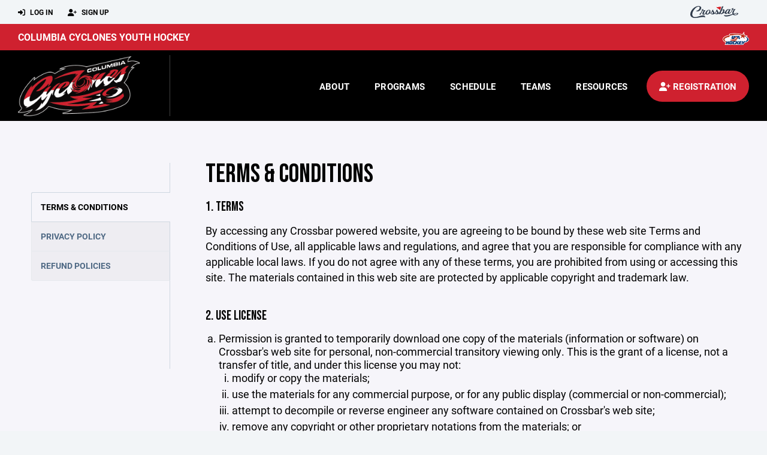

--- FILE ---
content_type: text/html; charset=utf-8
request_url: https://www.columbiacyclones.com/terms
body_size: 36263
content:
<!DOCTYPE HTML>
<html lang="en">
    <head>
        <title>Columbia Cyclones Youth Hockey</title>
        <meta http-equiv="X-UA-Compatible" content="IE=edge">
        <meta charset="utf-8">
        <meta name="viewport" content="width=device-width, initial-scale=1.0">
        
            <meta property="og:image"  content="https://crossbar.s3.amazonaws.com:443/organizations/1439/uploads/34b2109d-a323-4412-940d-fef7a4f340f1.png?versionId=mj7pnNzVC8d17OaaZTvH4lsmU.HY3Wx1" />
        
            <meta property="og:image:type"  content="image/png" />
        


        <!-- Bootstrap Core CSS -->
        <link href="/static/lib/REEN/Template/assets/css/bootstrap.min.css" rel="stylesheet">
        <link href="/static/lib/jasny-bootstrap/css/jasny-bootstrap.min.css" rel="stylesheet">



        <!-- Customizable CSS -->
        <link href="/static/lib/REEN/Template/assets/css/main.css?v=544d8ac2e9d5ea1f7f077c86b8818cc4563de4ff" rel="stylesheet" data-skrollr-stylesheet>
        <link href="/static/styles.css?v=544d8ac2e9d5ea1f7f077c86b8818cc4563de4ff" rel="stylesheet">
        <style>

.navbar-header  a {
    color:#000000;
}

.branded-box {
    background:#cf212f;
}

.branded-box A {
    background:rgba(0,0,0,.95);
}

@media (max-width: 1024px) {
    .navbar-header {
        background:#cf212f;
    }

    .navbar-header .btn {
        background:none;
        color:#000000 !important;
    }
}

.classic-blog .post .date {
    background:#000000;
    color:#FFFFFF;
    border-color:#FFFFFF;
}

.navbar-header H2 {
    color:#FFFFFF;
}


.section-dark {
    background:#000000;
    color:#FFFFFF;
}

.section-dark,
.section-dark H1, 
.section-dark H2, 
.section-dark H3, 
.section-dark H4, 
.section-dark H5 {
    color:#FFFFFF;
}

.section-light { 
    background:#cf212f;
    color:#FFFFFF;
}

.section-light H1, 
.section-light H2, 
.section-light H3, 
.section-light H4, 
.section-light H5 {
    color:#FFFFFF;
}

.section-white {
    background:#FFF;
    color:#000;
}

.section-white H1, 
.section-white H2, 
.section-white H3, 
.section-white H4, 
.section-white H5 {
    color:#000;
}

.section-trim-white {
  background:#FFFFFF;
  color: #FFF;
}

.section-trim-white H1, 
.section-trim-white H2, 
.section-trim-white H3, 
.section-trim-white H4, 
.section-trim-white H5 {
    color:#FFF;
}

.section-trim-black {
  background:#FFFFFF;
  color: #000;
}

.section-trim-black H1, 
.section-trim-black H2, 
.section-trim-black H3, 
.section-trim-black H4, 
.section-trim-black H5 {
    color:#000;
}



.item-1 A {
  background:rgba(0,0,0,.75);
  color:#FFFFFF;
}

.item-1 a h2, .item-1 a h3 {
  color:#FFFFFF;
}

.item-2 A {
  background:rgba(207,33,47,.75);
  color:#FFFFFF;
}

.item-2 a h2, .item-2 a h3 {
  color:#FFFFFF;
}

.item.with-image.hide-overlay A {
  background:none;
}
.item.with-image.hide-overlay A h2, .item.with-image.hide-overlay A h3 {
  display:none;
}
.item.item-1.with-image.hide-overlay A:hover {
  background:rgba(0,0,0,.75);
  color:#FFFFFF;
}
.item.item-2.with-image.hide-overlay A:hover {
  background:rgba(207,33,47,.75);
  color:#FFFFFF;
}
.item.with-image.hide-overlay A:hover h2 {
  display:inline;
}
.item.with-image.hide-overlay A:hover h3 {
  display:block;
}



.item.with-image A:hover {
  background:none;
}

.item.with-image A:hover h2, .item.with-image A:hover h3 {
  display:none;
}

.item-1.without-image A:hover {
  background:rgba(0,0,0,.88);
}
.item-2.without-image A:hover {
  background:rgba(207,33,47,.88);
}

.btn-hero {
  background:#cf212f;
  color:#FFFFFF !important;
}

#home-social-media {
  background:#000000;
  color:#FFFFFF;
}
#home-social-media h2 {
  color:#FFFFFF;
}
#home-social-media a:hover {
  color:rgba(255,255,255,.5);
}


.container_dark {
  background-color: #000000;
  color: #FFFFFF;
}
.container_dark H1, 
.container_dark H2, 
.container_dark H3, 
.container_dark H4, 
.container_dark H5,
.container_dark P,
.container_dark A {
  color: #FFFFFF;
}

.container_light {
  background-color: #cf212f;
  color: #FFFFFF;
}
.container_light H1, 
.container_light H2, 
.container_light H3, 
.container_light H4, 
.container_light H5,
.container_light P,
.container_light A {
  color: #FFFFFF;
}



.container_gray {
  background-color: #F2F5F7;
  color: #000;
}
.container_gray H1, 
.container_gray H2, 
.container_gray H3, 
.container_gray H4, 
.container_gray H5,
.container_gray P,
.container_gray A {
  color: #000;
}

.container_white {
  background-color: #FFF;
  color: #000;
}
.container_white H1, 
.container_white H2, 
.container_white H3, 
.container_white H4, 
.container_white H5,
.container_white P,
.container_white A {
  color: #000;
}



.container_black {
  background-color: #000;
  color: #FFF;
}


.container_black H1, 
.container_black H2, 
.container_black H3, 
.container_black H4, 
.container_black H5,
.container_black P,
.container_black A {
  color: #FFF;
}

</style>

        <style>

.navbar-collapse.collapse, .navbar-collapse.collapsing {
    background-color:#000000;
    color:#FFFFFF;
    
}

.navbar-middle {
    background:#cf212f;
    color:#FFFFFF;
}

.navbar-middle h4 {
    color: #FFFFFF;
}


.navbar-nav > li > a {
    color:#FFFFFF;
}

li.register a {
    background: #cf212f;
    color:#FFFFFF;
}

@media (min-width: 1025px) {
  .navbar-brand  SPAN {
    border-right:1px solid rgba(255,255,255,.25);
  }

  .navbar-collapse .navbar-brand A:hover IMG {
    -webkit-filter: drop-shadow(3px 5px 0px rgba(255,255,255,.25));
    filter: drop-shadow(3px 6px 0px rgba(255,255,255,.25) );
  }

}

@media (max-width: 1024px) {
  .navbar-header {
    background: #000000;
  }

  .navbar-header .btn {
    color: #FFFFFF !important;
  }

  .navbar-collapse.collapse, .navbar-collapse.collapsing {
    background-color: #cf212f;
    color: #FFFFFF;
    border:none;
  }

  .navbar-nav > li > a {
    color: #FFFFFF;
  }
}

#home-events {
  background-color: #cf212f;
  color: #FFFFFF;
}
#home-events.with-hero {
  background-color: #000000;
  color: #FFFFFF;
}

#player-profile-header {
  background:#cf212f;
}

#player-profile-header H1,
#player-profile-header H2 {

  color:#FFFFFF;
}
</style>

        

        <!-- Fonts -->
        <link rel="stylesheet" href="https://use.typekit.net/axg6iil.css?v=544d8ac2e9d5ea1f7f077c86b8818cc4563de4ff">
        <link rel="preconnect" href="https://fonts.googleapis.com">
        <link rel="preconnect" href="https://fonts.gstatic.com" crossorigin>
        <link href="https://fonts.googleapis.com/css2?family=Bebas+Neue&display=swap" rel="stylesheet">


        <!--
        <link rel="preconnect" href="https://fonts.googleapis.com">
        <link rel="preconnect" href="https://fonts.gstatic.com" crossorigin>
        <link href="https://fonts.googleapis.com/css2?family=Oswald:wght@400;500;600;700&display=swap" rel="stylesheet">
        <link href="https://fonts.googleapis.com/css2?family=Inter:wght@400;500;600;700;800&display=swap" rel="stylesheet">
        <link href="https://fonts.googleapis.com/css2?family=Noto+Sans:wght@400;700&display=swap" rel="stylesheet">
        <link href="https://fonts.googleapis.com/css2?family=Roboto:ital,wght@0,100;0,300;0,400;0,500;0,700;0,900;1,100;1,300;1,400;1,500;1,700;1,900&display=swap" rel="stylesheet">
        -->


        <link href="/static/lib/fontawesome/css/all.min.css" rel="stylesheet" />

        <!-- Favicon -->
        <link rel="shortcut icon" href="https://crossbar.s3.amazonaws.com:443/organizations/1439/uploads/51471e7b-f492-4181-a9f7-ab6b0289de0e.png?versionId=ebdjqVm4f1pqBnJ.BGvGAPlOMP30rRuK">

        <!-- HTML5 elements and media queries Support for IE8 : HTML5 shim and Respond.js -->
        <!--[if lt IE 9]>
            <script src="/static/lib/REEN/Template/assets/js/html5shiv.js"></script>
            <script src="/static/lib/REEN/Template/assets/js/respond.min.js"></script>
        <![endif]-->


        
            <script>
              var ga_included = false;
            </script>
        

        

        




    </head>
    <body data-org-cache="True">
        <header class="hidden-print">
            <div class="navbar">

                <div class="navbar-header">
                    <div class="container">
                        <ul class="info pull-left">
                            
                                <li><a href="/login"><i class="fas fa-sign-in-alt contact"></i> Log In</a></li>
                                <li><a href="/signup"><i class="fa fa-user-plus contact"></i> Sign Up</a></li>
                            
                        </ul><!-- /.info -->
                        <ul class="social pull-right">
                            <li>
                              <a href="https://www.crossbar.org/?utm_source=client_website&utm_medium=cb_header&utm_campaign=columbiacyclones.com&utm_content=columbiacyclones.com" target="_blank">
                                    <div class="fa-crossbar-container">
                                        <i class="icon-s-crossbar fa-crossbar"></i>
                                    </div>
                                </a>
                            </li>

                        </ul><!-- /.social -->
                        <a class="btn responsive-menu pull-left" data-toggle="collapse" data-target=".navbar-collapse"><i class='fa fa-bars'></i></a>
                        
                        <a class="btn responsive-menu pull-right" href="/register"><i class="fa-solid fa-user-plus"></i></a>
                        
                        <a class="navbar-brand mobile" href="/">
                            <img src="https://crossbar.s3.amazonaws.com:443/organizations/1439/uploads/56f4953f-804c-45b8-847b-4371d3c65188.png?versionId=z5mOQ0zcfpBldwmEkomSdYY3q01ij4K3" class="logo" alt="">
                            
                        </a>
                    </div><!-- /.container -->
                </div><!-- /.navbar-header -->

                <div class="navbar-middle">
                    <div class="container" >

                        <div style="float:right">
                        
                            <a href="https://www.usahockey.com/" target="_blank"><img src="https://crossbar.org/static/images/usahockey.png" class="affiliate"></a>
                        
                        </div>

                            <h4>
                              
                                <a href="/">Columbia Cyclones Youth Hockey</a>
                              
                              &nbsp;
                              
                              
                              
                              
                              

                            </h4>

                    </div>
                </div>

                <div class="yamm">
                    <div class="navbar-collapse collapse">
                        <div class="container">
                            <div class="navbar-brand">
                                <a href="/">
                                    <span>
                                      <nobr>
                                      <img src="https://crossbar.s3.amazonaws.com:443/organizations/1439/uploads/56f4953f-804c-45b8-847b-4371d3c65188.png?versionId=z5mOQ0zcfpBldwmEkomSdYY3q01ij4K3" class="logo" alt="">
                                      
                                      </nobr>
                                    </span>
                                </a>
                            </div>

                            <ul class="nav navbar-nav navbar-right">
                                
                                  <li class="mobile_and_tablet_only"><a href="/register">Registration</a></li>
                                

                                
                                    <li class="mobile_and_tablet_only"><a href="/login">Log In</a></li>
                                    <li class="mobile_and_tablet_only"><a href="/signup">Sign Up</a></li>
                                


                                
                                    
                                    
                                        <li class="dropdown">
    <a href="#" class="dropdown-toggle js-activated">About</a>
    <ul class="dropdown-menu">
        
            
                <li><a href="/about/board-of-directors-minutes/44661">Board of Directors Minutes</a></li>
            
        
            
                <li><a href="/about/ccyha-by-laws/44672">CCYHA By-Laws</a></li>
            
        
            
                <li><a href="/about/volunteer/44686">Volunteer</a></li>
            
        
            
                <li><a href="/about/disciplinary-committee/44687">Disciplinary Committee</a></li>
            
        
            
                <li><a href="/about/scholarships/44688">Scholarships</a></li>
            
        
            
                <li><a href="/about/business-partners/49811">Business Partners</a></li>
            
        
            
                <li><a href="/about/ccyha-board-of-directors/151487">CCYHA Board of Directors</a></li>
            
        
            
        
            
        
            
        
            
        
            
        
            
        
            
        
            
        
            
        
            
        
            
        
            
        
            
        
            
        
            
        
            
        
    </ul><!-- /.dropdown-menu -->
</li><!-- /.dropdown -->
                                    
                                
                                    
                                    
                                        <li class="dropdown">
    <a href="#" class="dropdown-toggle js-activated">Programs</a>
    <ul class="dropdown-menu">
        
            
                <li><a href="/program/cyclones-travel/13544">Cyclones Travel</a></li>
            
        
            
                <li><a href="/program/cyclones-house/13542">Cyclones House</a></li>
            
        
            
                <li><a href="/program/spring-league-2025/20118">Spring League 2025</a></li>
            
        
            
                <li><a href="/program/summer-hockey/22740">SUMMER HOCKEY</a></li>
            
        
    </ul><!-- /.dropdown-menu -->
</li><!-- /.dropdown -->

                                    
                                
                                    
                                    
                                        <li><a href="/schedule">Schedule</a></li>
                                    
                                
                                    
                                    
                                        


    
    

  <li class="dropdown dropdown-mobile">
        <a href="#" class="dropdown-toggle js-activated">Teams</a>
        <ul class="dropdown-menu">
          
            
              
              <li class="dropdown-submenu">
                <a tabindex="-1" href="#">8U+</a>
                <ul class="dropdown-menu">
                  
                      <li><a href="/team/148494">CYCLONES 8U+ HOUSE TOURNAMENT</a></li>
                  
                </ul>
              </li>
            
              
              <li class="dropdown-submenu">
                <a tabindex="-1" href="#">10U</a>
                <ul class="dropdown-menu">
                  
                      <li><a href="/team/139983">CYCLONES 10U A TRAVEL</a></li>
                  
                </ul>
              </li>
            
              
              <li class="dropdown-submenu">
                <a tabindex="-1" href="#">10U+</a>
                <ul class="dropdown-menu">
                  
                      <li><a href="/team/151781">CYCLONES 10U+ HOUSE TOURNAMENT</a></li>
                  
                </ul>
              </li>
            
          
            
              
              <li class="dropdown-submenu">
                <a tabindex="-1" href="#">12U</a>
                <ul class="dropdown-menu">
                  
                      <li><a href="/team/149752">CYCLONES 12U TRAVEL HARRIS</a></li>
                  
                      <li><a href="/team/139982">CYCLONES 12U TRAVEL WHITE</a></li>
                  
                </ul>
              </li>
            
          
            
              
              <li class="dropdown-submenu">
                <a tabindex="-1" href="#">12U+</a>
                <ul class="dropdown-menu">
                  
                      <li><a href="/team/148493">CYCLONES 12U+ HOUSE TOURNAMENT</a></li>
                  
                </ul>
              </li>
            
          
            
              
              <li class="dropdown-submenu">
                <a tabindex="-1" href="#">14U</a>
                <ul class="dropdown-menu">
                  
                      <li><a href="/team/139981">CYCLONES 14U TRAVEL</a></li>
                  
                </ul>
              </li>
            
          
            
              
              <li class="dropdown-submenu">
                <a tabindex="-1" href="#">16U</a>
                <ul class="dropdown-menu">
                  
                      <li><a href="/team/139980">CYCLONES 16U AA TRAVEL</a></li>
                  
                </ul>
              </li>
            
          
            
              
              <li class="dropdown-submenu">
                <a tabindex="-1" href="#">18U</a>
                <ul class="dropdown-menu">
                  
                      <li><a href="/team/139979">CYCLONES 18U AA TRAVEL</a></li>
                  
                </ul>
              </li>
            
          
        </ul><!-- /.dropdown-menu -->
    </li><!-- /.dropdown -->


    <li class="dropdown yamm-fullwidth dropdown-desktop">
        <a href="#" class="dropdown-toggle js-activated">Teams</a>
        <ul class="dropdown-menu yamm-dropdown-menu">
            <li>
                <div class="yamm-content row">

                    
                        <div class="col-sm-2 inner xyz">
                            
                                
                                <h4 class="nomargin">8U+ </h4>
                                <ul class="mb10">
                                    
                                        <li><a href="/team/148494">CYCLONES 8U+ HOUSE TOURNAMENT</a></li>
                                    
                                </ul><!-- /.circled -->
                            
                                
                                <h4 class="nomargin">10U </h4>
                                <ul class="mb10">
                                    
                                        <li><a href="/team/139983">CYCLONES 10U A TRAVEL</a></li>
                                    
                                </ul><!-- /.circled -->
                            
                                
                                <h4 class="nomargin">10U+ </h4>
                                <ul class="mb10">
                                    
                                        <li><a href="/team/151781">CYCLONES 10U+ HOUSE TOURNAMENT</a></li>
                                    
                                </ul><!-- /.circled -->
                            
                        </div><!-- /.col -->
                    
                        <div class="col-sm-2 inner xyz">
                            
                                
                                <h4 class="nomargin">12U </h4>
                                <ul class="mb10">
                                    
                                        <li><a href="/team/149752">CYCLONES 12U TRAVEL HARRIS</a></li>
                                    
                                        <li><a href="/team/139982">CYCLONES 12U TRAVEL WHITE</a></li>
                                    
                                </ul><!-- /.circled -->
                            
                        </div><!-- /.col -->
                    
                        <div class="col-sm-2 inner xyz">
                            
                                
                                <h4 class="nomargin">12U+ </h4>
                                <ul class="mb10">
                                    
                                        <li><a href="/team/148493">CYCLONES 12U+ HOUSE TOURNAMENT</a></li>
                                    
                                </ul><!-- /.circled -->
                            
                        </div><!-- /.col -->
                    
                        <div class="col-sm-2 inner xyz">
                            
                                
                                <h4 class="nomargin">14U </h4>
                                <ul class="mb10">
                                    
                                        <li><a href="/team/139981">CYCLONES 14U TRAVEL</a></li>
                                    
                                </ul><!-- /.circled -->
                            
                        </div><!-- /.col -->
                    
                        <div class="col-sm-2 inner xyz">
                            
                                
                                <h4 class="nomargin">16U </h4>
                                <ul class="mb10">
                                    
                                        <li><a href="/team/139980">CYCLONES 16U AA TRAVEL</a></li>
                                    
                                </ul><!-- /.circled -->
                            
                        </div><!-- /.col -->
                    
                        <div class="col-sm-2 inner xyz">
                            
                                
                                <h4 class="nomargin">18U </h4>
                                <ul class="mb10">
                                    
                                        <li><a href="/team/139979">CYCLONES 18U AA TRAVEL</a></li>
                                    
                                </ul><!-- /.circled -->
                            
                        </div><!-- /.col -->
                    

                </div><!-- /.yamm-content -->
            </li>
        </ul><!-- /.yamm-dropdown-menu -->
    </li><!-- /.yamm-fullwidth -->

                                    
                                
                                    
                                    
                                        

    <li class="dropdown">
        <a href="#" class="dropdown-toggle js-activated">Resources</a>
        <ul class="dropdown-menu">
            
                
            
                
            
                
            
                
            
                
            
                
            
                
            
                
            
                
                    <li><a href="/parent-resources/uniforms/109054">Uniforms</a></li>
                
            
                
                    <li><a href="/parent-resources/cyclone-hoodies/118349">Cyclone Hoodies</a></li>
                
            
                
                    <li><a href="/parent-resources/new-to-hockey/44795">New To Hockey</a></li>
                
            
                
                    <li><a href="/parent-resources/equipment-rental/44798">Equipment Rental</a></li>
                
            
                
                    <li><a href="/parent-resources/try-hockey-for-free/44799">Try Hockey For Free</a></li>
                
            
                
                    <li><a href="/parent-resources/important-information/44801">Important Information</a></li>
                
            
                
                    <li><a href="/parent-resources/ccyha-policies/44803">CCYHA Policies</a></li>
                
            
                
                    <li><a href="/parent-resources/cyclone-code-of-conduct/44804">Cyclone Code of Conduct</a></li>
                
            
                
            
                
            
                
            
                
            
                
            
                
            
                
            
        </ul><!-- /.dropdown-menu -->
    </li><!-- /.dropdown -->


                                    
                                

                                
                                  <li class="register"><a href="/register"><i class="fa-solid fa-user-plus"></i><span> Registration</span></a></li>
                                

                            </ul><!-- /.nav -->

                        </div><!-- /.container -->
                    </div><!-- /.navbar-collapse -->

                </div><!-- /.yamm -->


            </div><!-- /.navbar -->
        </header>

        
            <main>
                <section class="light-bg">

                  



                    <div class="container inner-sm embedded-padding embedded-width">
                        
        
                                

                                
                                    

                                    

                                    
                                


                                
            <div class="row">

                <div class="hidden-xs hidden-sm col-md-3">
    <div class="tabs tabs-side tab-container" style="margin-top:10px;">
        <ul style="margin:0px;">
            <li class="blank"></li>
        </ul>
        <ul style="margin:0px;">
            
                    
                        <li class="tab active"><a class="active" href="/terms">Terms &amp; Conditions</a></li>
                    
            
                    
                        <li class="tab"><a class="" href="/privacy">Privacy Policy</a></li>
                    
            
                    
                        <li class="tab"><a class="" href="/refund-policies">Refund Policies</a></li>
                    
            
         </ul>
        <ul style="margin:0px;">
            <li class="blank"></li>
            <li class="blank"></li>
            <li class="blank"></li>
        </ul>
    </div>
</div><!-- /.col -->

                <div class="col-md-9">
                    <h1>Terms & Conditions</h1>

<h3>1. Terms</h3>

  <p>By accessing any Crossbar powered website, you are agreeing to be bound by these web site Terms and Conditions of Use, all applicable laws and regulations, and agree that you are responsible for compliance with any applicable local laws. If you do not agree with any of these terms, you are prohibited from using or accessing this site. The materials contained in this web site are protected by applicable copyright and trademark law.</p>

<h3>2. Use License</h3>

  <ol type="a">
    <li>
      Permission is granted to temporarily download one copy of the materials (information or software) on Crossbar's web site for personal, non-commercial transitory viewing only. This is the grant of a license, not a transfer of title, and under this license you may not:

      <ol type="i">
        <li>modify or copy the materials;</li>
        <li>use the materials for any commercial purpose, or for any public display (commercial or non-commercial);</li>
        <li>attempt to decompile or reverse engineer any software contained on Crossbar's web site;</li>
        <li>remove any copyright or other proprietary notations from the materials; or</li>
        <li>transfer the materials to another person or "mirror" the materials on any other server.</li>
      </ol>
    </li>
    <li>This license shall automatically terminate if you violate any of these restrictions and may be terminated by Crossbar at any time. Upon terminating your viewing of these materials or upon the termination of this license, you must destroy any downloaded materials in your possession whether in electronic or printed format.</li>
  </ol>

<h3>3. Disclaimer</h3>

  <ol type="a">
    <li>The materials on Crossbar's web site are provided "as is". Crossbar makes no warranties, expressed or implied, and hereby disclaims and negates all other warranties, including without limitation, implied warranties or conditions of merchantability, fitness for a particular purpose, or non-infringement of intellectual property or other violation of rights. Further, Crossbar does not warrant or make any representations concerning the accuracy, likely results, or reliability of the use of the materials on its Internet web site or otherwise relating to such materials or on any sites linked to this site.</li>
  </ol>

<h3>4. Limitations</h3>

  <p>In no event shall Crossbar or its suppliers be liable for any damages (including, without limitation, damages for loss of data or profit, or due to business interruption,) arising out of the use or inability to use the materials on Crossbar's Internet site, even if Crossbar or a Crossbar authorized representative has been notified orally or in writing of the possibility of such damage. Because some jurisdictions do not allow limitations on implied warranties, or limitations of liability for consequential or incidental damages, these limitations may not apply to you.</p>

<h3>5. Revisions and Errata</h3>

  <p>The materials appearing on Crossbar's web site could include technical, typographical, or photographic errors. Crossbar does not warrant that any of the materials on its web site are accurate, complete, or current. Crossbar may make changes to the materials contained on its web site at any time without notice. Crossbar does not, however, make any commitment to update the materials.</p>

<h3>6. Links</h3>

  <p>Crossbar has not reviewed all of the sites linked to its Internet web site and is not responsible for the contents of any such linked site. The inclusion of any link does not imply endorsement by Crossbar of the site. Use of any such linked web site is at the user's own risk.</p>

<h3>7. Site Terms of Use Modifications</h3>

  <p>Crossbar may revise these terms of use for its web site at any time without notice. By using this web site you are agreeing to be bound by the then current version of these Terms and Conditions of Use.</p>

<h3>8. Governing Law</h3>

  <p>Any claim relating to Crossbar's web site shall be governed by the laws of Missouri without regard to its conflict of law provisions.</p>

  <p>General Terms and Conditions applicable to Use of a Web Site.</p>


                </div><!-- ./col -->

            </div>




                                
                                    
                                



        
            
                    </div>
                </section>
            </main>

        


        <!-- ============================================================= FOOTER ============================================================= -->

        <footer class="dark-bg bottom hidden-print">
            <div class="container inner">
                <div class="row">

                    <div class="col-md-3 col-sm-6 inner hide_on_mobile text-center">

                        <a href="/">
                            
                                <img src="https://crossbar.s3.amazonaws.com:443/organizations/1439/uploads/56f4953f-804c-45b8-847b-4371d3c65188.png?versionId=z5mOQ0zcfpBldwmEkomSdYY3q01ij4K3" class="logo" alt="">
                            
                        </a>
                    </div><!-- /.col -->

                    <div class="col-md-3 col-sm-6 inner">
                        <h4 class="mb0">About Us</h4>
                        <p>The Columbia Cyclones is a non- profit youth hockey association who strives to make hockey affordable in the Midlands and beyond, offering the following hockey programs: LTP, House, Travel and National Bound ages 5 - 18.</p>

                    </div><!-- /.col -->


                    <div class="col-md-3 col-sm-6 inner">
                        <h4 class="mb0">Contact</h4>
                        <p>To contact the appropriate person, please visit the Board of Directors page under About.</p>
                        
    <p>
        1019 Broad Stone Rd.<br>
        
        Irmo, SC 29063
        
    <p>

                    </div><!-- /.col -->

                    <div class="col-md-3 col-sm-6 inner">
                        <h4 class="mb10">Powered By</h4>
                        <a href="https://www.crossbar.org/?utm_source=client_website&utm_medium=cb_footer&utm_campaign=columbiacyclones.com&utm_content=columbiacyclones.com" target="_blank">
                            <img src="/static/images/crossbar_navy.svg" style="width:80%;">
                        </a>
                    </div><!-- /.col -->

                </div><!-- /.row -->
            </div><!-- .container -->

            <div class="footer-bottom">
                <div class="container inner">
                    <p class="pull-left">©
                        <script type="text/javascript">
                            document.write(new Date().getFullYear());
                        </script>
                        Columbia Cyclones Youth Hockey. All Rights Reserved.

<svg height="0" xmlns="http://www.w3.org/2000/svg">
    <filter id="drop-shadow">
        <feGaussianBlur in="SourceAlpha" stdDeviation="4"/>
        <feOffset dx="12" dy="12" result="offsetblur"/>
        <feFlood flood-color="rgba(0,0,0,0.5)"/>
        <feComposite in2="offsetblur" operator="in"/>
        <feMerge>
            <feMergeNode/>
            <feMergeNode in="SourceGraphic"/>
        </feMerge>
    </filter>
</svg>
                    </p>
                    <ul class="footer-menu pull-right">
                        <li><a href="/refund-policies">Refund Policies</a></li>
                        <li><a href="/privacy">Privacy Policy</a></li>
                        <li><a href="/terms">Terms & Conditions</a></li>
                    </ul><!-- .footer-menu -->
                </div><!-- .container -->
            </div><!-- .footer-bottom -->
        </footer>


    


    <div class="alert alert-notification alert-danger doubleclick-delete-notification">
        <strong>Confirm Delete</strong><br>
        Click the delete icon again to confirm. Click escape to cancel.
    </div>

        <!-- ============================================================= FOOTER : END ============================================================= -->
        <script src="/static/lib/REEN/Template/assets/js/jquery.min.js?v=544d8ac2e9d5ea1f7f077c86b8818cc4563de4ff"></script>
        <script src="/static/lib/REEN/Template/assets/js/bootstrap.min.js"></script>
        <script src="/static/lib/REEN/Template/assets/js/bootstrap-hover-dropdown.min.js"></script>
        <script src="/static/lib/jasny-bootstrap/js/jasny-bootstrap.min.js"></script>
        <!--
        <script src="/static/lib/REEN/Template/assets/js/jquery.easing.1.3.min.js"></script>
        <script src="/static/lib/REEN/Template/assets/js/jquery.form.js"></script>

        <script src="/static/lib/REEN/Template/assets/js/waypoints.min.js"></script>
        <script src="/static/lib/REEN/Template/assets/js/waypoints-sticky.min.js"></script>

        <script src="/static/lib/REEN/Template/assets/js/owl.carousel.min.js"></script>
        <script src="/static/lib/REEN/Template/assets/js/jquery.isotope.min.js"></script>
        <script src="/static/lib/REEN/Template/assets/js/viewport-units-buggyfill.js"></script>

        <script src="/static/lib/REEN/Template/assets/js/scripts.js?v=544d8ac2e9d5ea1f7f077c86b8818cc4563de4ff"></script>
        -->

        
        <script src="/static/script.js?v=544d8ac2e9d5ea1f7f077c86b8818cc4563de4ff"></script>

        
            
        

        
        <!-- <hh>w3.crossbar.org</hh> -->
        <!-- <cbver>544d8ac2e9d5ea1f7f077c86b8818cc4563de4ff</cbver> -->
    </body>
</html>




